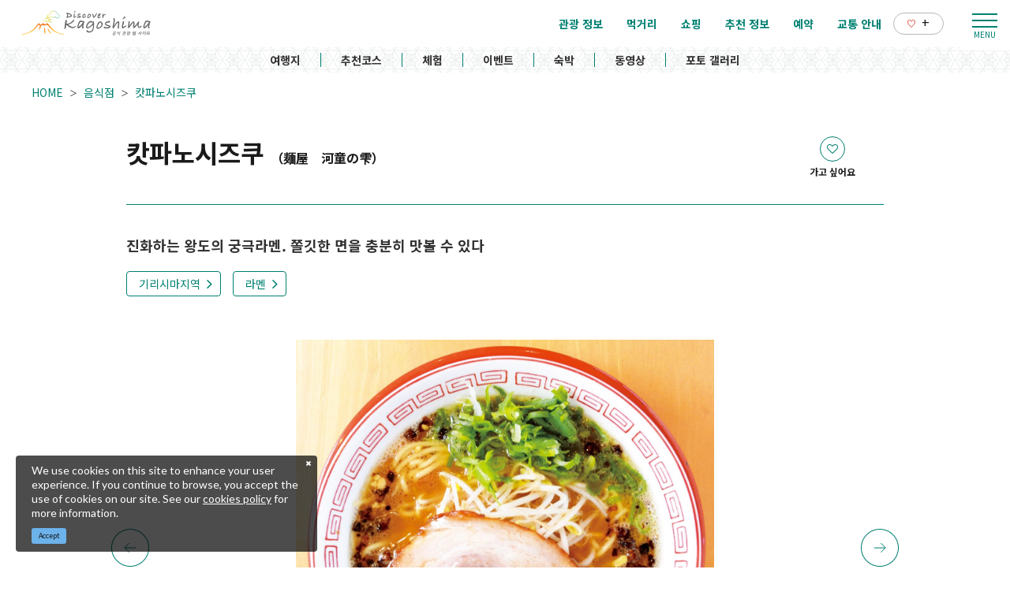

--- FILE ---
content_type: text/html; charset=UTF-8
request_url: https://www.kagoshima-kankou.com/kr/dining/60181
body_size: 11911
content:
<!DOCTYPE html>
<html lang="ko">
<head>
<link rel="dns-prefetch" href="//www.kagoshima-kankou.com">
<link rel="dns-prefetch" href="//www.googletagmanager.com">
<link rel="dns-prefetch" href="//google.com">
<link rel="dns-prefetch" href="//blog.naver.com">
<link rel="dns-prefetch" href="//www.facebook.com">
<link rel="dns-prefetch" href="//timeline.line.me">
    
    <meta charset="utf-8">
    <meta http-equiv="X-UA-Compatible" content="IE=edge">
    <meta name="viewport" content="width=device-width, initial-scale=1">
        <title>캇파노시즈쿠 | 음식점 | 가고싶다 가고시마｜공식 관광 웹 사이트</title>
<meta name="description" content="&quot;매일 진화&quot;를 모토로 돈코츠와 토리가라스프로 만드는 왕도의 가고시마 라멘. 얼핏 보면 진해 보이지만 깊은 감칠맛의 여운만 남고 뒷맛은 개운하다. 적당한 탄력이 있는 수제면과 스프가 어우러져 굉장히 맛있습니다. 대형 차슈도 만족도가 높습니다.">
<meta name="keywords" content="">
<link rel="icon" type="image/x-icon" href="https://www.kagoshima-kankou.com/images/front/foreign/favicon.ico?id=a79e5834ed9cc3ca67ff">
<link rel="shortcut icon" type="image/x-icon" href="https://www.kagoshima-kankou.com/images/front/foreign/favicon.ico?id=a79e5834ed9cc3ca67ff">
<link rel="apple-touch-icon" href="https://www.kagoshima-kankou.com/images/front/foreign/apple-touch-icon.png?id=d9ef5407ef7a9fdbab9b">
<link rel="apple-touch-icon" sizes="57x57" href="https://www.kagoshima-kankou.com/images/front/foreign/apple-touch-icon-57x57.png?id=7391512c121a031953ce">
<link rel="apple-touch-icon" sizes="60x60" href="https://www.kagoshima-kankou.com/images/front/foreign/apple-touch-icon-60x60.png?id=52e3e5ffde4f437c921d">
<link rel="apple-touch-icon" sizes="72x72" href="https://www.kagoshima-kankou.com/images/front/foreign/apple-touch-icon-72x72.png?id=7e210e923e7a546514ff">
<link rel="apple-touch-icon" sizes="76x76" href="https://www.kagoshima-kankou.com/images/front/foreign/apple-touch-icon-76x76.png?id=2d58c79344182cd81ea8">
<link rel="apple-touch-icon" sizes="114x114" href="https://www.kagoshima-kankou.com/images/front/foreign/apple-touch-icon-114x114.png?id=2eda1d66dba392196cab">
<link rel="apple-touch-icon" sizes="120x120" href="https://www.kagoshima-kankou.com/images/front/foreign/apple-touch-icon-120x120.png?id=bc2ea9e9f18d96e625bf">
<link rel="apple-touch-icon" sizes="144x144" href="https://www.kagoshima-kankou.com/images/front/foreign/apple-touch-icon-144x144.png?id=70fa57bf88ac0f4b82ae">
<link rel="apple-touch-icon" sizes="152x152" href="https://www.kagoshima-kankou.com/images/front/foreign/apple-touch-icon-152x152.png?id=3125f27219bace5592d8">
<link rel="apple-touch-icon" sizes="180x180" href="https://www.kagoshima-kankou.com/images/front/foreign/apple-touch-icon-180x180.png?id=d9ef5407ef7a9fdbab9b">
<link rel="canonical" href="https://www.kagoshima-kankou.com/kr/dining/60181">
<meta property="og:type" content="website">
<meta property="og:site_name" content="가고싶다 가고시마｜공식 관광 웹 사이트">
<meta property="og:image" content="https://www.kagoshima-kankou.com/storage/tourism_attractions/60181/responsive_images/ToOz4nSH6zzr9f6hDiRqp2nVGX8oT6tZEqud6j1I__1612_1604.jpeg">
<meta property="og:title" content="캇파노시즈쿠">
<meta property="og:description" content="&quot;매일 진화&quot;를 모토로 돈코츠와 토리가라스프로 만드는 왕도의 가고시마 라멘. 얼핏 보면 진해 보이지만 깊은 감칠맛의 여운만 남고 뒷맛은 개운하다. 적당한 탄력이 있는 수제면과 스프가 어우러져 굉장히 맛있습니다. 대형 차슈도 만족도가 높습니다.">
<meta property="og:url" content="https://www.kagoshima-kankou.com/kr/dining/60181">
    <meta name="format-detection" content="telephone=no">
    
    
    <meta name="csrf-token" content="IHrew6cmBBNNMQjmMOmZEgBE9i7iqZWznJMXikob">

    
        <link href="//fonts.googleapis.com/css?family=Lato:400,700|Noto+Sans+JP:400,700&display=swap" rel="stylesheet">
    <link rel="stylesheet" href="//maxcdn.bootstrapcdn.com/font-awesome/4.7.0/css/font-awesome.min.css">
    <link rel="stylesheet" href="https://www.kagoshima-kankou.com/css/front.css?id=125440f4d361c764c7bc">
        
    <!-- Google Tag Manager -->
    <script>(function(w,d,s,l,i){w[l]=w[l]||[];w[l].push({'gtm.start':
    new Date().getTime(),event:'gtm.js'});var f=d.getElementsByTagName(s)[0],
    j=d.createElement(s),dl=l!='dataLayer'?'&l='+l:'';j.async=true;j.src=
    'https://www.googletagmanager.com/gtm.js?id='+i+dl;f.parentNode.insertBefore(j,f);
    })(window,document,'script','dataLayer','GTM-55Z8VLH');</script>
    <!-- End Google Tag Manager -->
    
</head>
<body class=" ko">
    
    <!-- Google Tag Manager (noscript) -->
    <noscript><iframe src="https://www.googletagmanager.com/ns.html?id=GTM-55Z8VLH" height="0" width="0" style="display:none;visibility:hidden"></iframe></noscript>
    <!-- End Google Tag Manager (noscript) -->
    
<div id="app" class="app ">
                <header class="l-header  is-lower ">
    
    
    <div class="l-header__wrapper">
        <div class="l-header__box">
            <div class="l-header__logo l-header__logo--spn">
                <a href="https://www.kagoshima-kankou.com/kr">
                    <img
                        class="l-header__logo-image is-fixed"
                        src="https://www.kagoshima-kankou.com/images/front/foreign/ko/common-site-logo-fixed.svg?id=34b43b87b96079d3303a"
                        alt="【公式】鹿児島県観光/旅行サイト　かごしまへの旅"
                    >
                    <img
                        class="l-header__logo-image is-spn-no-fixed"
                        src="https://www.kagoshima-kankou.com/images/front/foreign/ko/common-site-logo.svg?id=83175f597faf9b819aab"
                        alt="【公式】鹿児島県観光/旅行サイト　かごしまへの旅"
                    >
                </a>
            </div>
            <div class="l-header__logo l-header__logo--pc">
                <a href="https://www.kagoshima-kankou.com/kr">
                    <img
                        class="l-header__logo-image"
                        src="https://www.kagoshima-kankou.com/images/front/foreign/ko/common-site-logo.svg?id=83175f597faf9b819aab"
                        alt="【公式】鹿児島県観光/旅行サイト　かごしまへの旅"
                    >
                </a>
            </div>

            <div class="l-header__logo--fixed">
                <a href="https://www.kagoshima-kankou.com/kr">
                    <img
                        class="l-header__logo-image"
                        src="https://www.kagoshima-kankou.com/images/front/foreign/ko/common-site-logo-fixed.svg?id=34b43b87b96079d3303a"
                        alt="【公式】鹿児島県観光/旅行サイト　かごしまへの旅"
                    >
                </a>
            </div>

            <div class="l-header--sub">
                <ul class="l-header--sub__list">
                                        <li class="l-header--sub__item dropdown">
                        <a
                            class="dropdown-toggle l-header--sub__anchor u-font-size14"
                            href="#"
                            role="button"
                            id="dropdownMenuLink"
                            data-toggle="dropdown"
                            aria-haspopup="true"
                            aria-expanded="false"
                        >
                            Language
                            <span class="fa fa-angle-down ml8 u-font-size20"></span>
                        </a>
                        <div
                            class="dropdown-menu"
                            aria-labelledby="dropdownMenuLink"
                        >
                            
            <a class="dropdown-item u-font-size14" href="https://www.kagoshima-kankou.com">日本語</a>
            <a class="dropdown-item u-font-size14" href="https://www.kagoshima-kankou.com/for">English</a>
            <a class="dropdown-item u-font-size14" href="https://www.kagoshima-kankou.com/kr">한국어</a>
            <a class="dropdown-item u-font-size14" href="https://www.kagoshima-kankou.com/tw">繁體中文</a>
            <a class="dropdown-item u-font-size14" href="https://www.kagoshima-kankou.com/cn">简体中文</a>
            <a class="dropdown-item u-font-size14" href="https://www.kagoshima-kankou.com/vi">Tiếng Việt</a>
                                </div><!-- /.dropdown-menu -->
                    </li>
                    <li class="l-header--sub__item">
                        <div class="l-global-navi--favorite">
                            <a
                                class="l-header--sub__anchor"
                                href="https://www.kagoshima-kankou.com/kr/favorite"
                            >
                                <img class="mr8" src="https://www.kagoshima-kankou.com/images/front/icon/icon-heart.svg"
                                     alt="즐겨찾기"
                                >
                                <div class="u-font-size16 mb4">+</div>
                            </a>
                        </div>
                    </li>
                </ul>
                <div>
                    <nav class="l-global-navi">
                        <ul class="l-global-navi__list">
                                                            <li class="l-global-navi__item">
                                    <a
                                        class="l-global-navi__anchor"
                                        href="https://www.kagoshima-kankou.com/kr/attractions"
                                    >
                                        <span>관광 정보</span>
                                    </a>
                                </li>
                                                            <li class="l-global-navi__item">
                                    <a
                                        class="l-global-navi__anchor"
                                        href="https://www.kagoshima-kankou.com/kr/highlights/dining"
                                    >
                                        <span>먹거리</span>
                                    </a>
                                </li>
                                                            <li class="l-global-navi__item">
                                    <a
                                        class="l-global-navi__anchor"
                                        href="https://www.kagoshima-kankou.com/kr/highlights/shopping"
                                    >
                                        <span>쇼핑</span>
                                    </a>
                                </li>
                                                            <li class="l-global-navi__item">
                                    <a
                                        class="l-global-navi__anchor"
                                        href="https://www.kagoshima-kankou.com/kr/highlights"
                                    >
                                        <span>추천 정보</span>
                                    </a>
                                </li>
                                                            <li class="l-global-navi__item">
                                    <a
                                        class="l-global-navi__anchor"
                                        href="https://www.kagoshima-kankou.com/kr/reservation"
                                    >
                                        <span>예약</span>
                                    </a>
                                </li>
                                                            <li class="l-global-navi__item">
                                    <a
                                        class="l-global-navi__anchor"
                                        href="https://www.kagoshima-kankou.com/kr/access/inbound"
                                    >
                                        <span>교통 안내</span>
                                    </a>
                                </li>
                                                        <li class="l-global-navi__item">
                                <div class="l-global-navi--favorite">
                                    <a
                                        class="l-header--sub__anchor"
                                        href="https://www.kagoshima-kankou.com/kr/favorite"
                                    >
                                        <img class="mr8" src="https://www.kagoshima-kankou.com/images/front/icon/icon-heart.svg"
                                             alt="즐겨찾기"
                                        >
                                        <div class="u-font-size16 mb4">+</div>
                                    </a>
                                </div>
                            </li>
                        </ul>
                    </nav>
                </div>
            </div>

            <!-- hamburger menu(PC) -->
            <div class="hamburger-menu__btn2">
                <a class="btn-open" href="javascript:void(0)">
                    <span></span>
                    <span></span>
                    <span></span>
                </a>
            </div>
            <div class="overlay__wrapper">
                <div class="hamburger-menu__box type-pc">
                    <div class="hamburger-menu__box-list px30-sm py30-sm px60-xl pt60-xl">
                        <div class="hamburger-menu__header mx-auto-sm mb40-sm">
                            <div class="l-global-navi__logo">
                                <a href="https://www.kagoshima-kankou.com/kr">
                                    <img
                                        class="mr15"
                                        src="https://www.kagoshima-kankou.com/images/front/foreign/ko/common-site-logo-fixed.svg?id=34b43b87b96079d3303a"
                                        alt="【公式】鹿児島県観光/旅行サイト　かごしまへの旅"
                                    >
                                </a>
                            </div>
                            <div class="w-100">
                                <div class="hamburger-menu__box-site-search">
                                    <form
    id="form_cse_697087c77b9bc"
    action="https://google.com/cse"
>
            <input type="hidden" name="cx" value="f8e495bd2b1b85f9b"/>
        <input type="hidden" name="ie" value="UTF-8"/>
        <input
        type="text"
        name="q"
        value=""
        placeholder="검색하다"
        class="hamburger-menu__box-site-search-input"
    >
</form>
<a
    class="hamburger-menu__box-site-search-button"
    href="javascript:form_cse_697087c77b9bc.submit()"
>
    <span class="fa fa-search"></span>
</a>
                                </div>
                                
                                
                                 
                                <ul class="o-sns-icon-detail__list mt80 mt30-sm">
                                    <li class="o-sns-icon-detail__item mr20 mr30-sm">
                                        <a
                                            class="o-sns-icon-detail__anchor u-font-size13"
                                            href="https://blog.naver.com/kagoshimalove"
                                            target="_blank"
                                        >
                                            <img
                                                class="mb5"
                                                src="https://www.kagoshima-kankou.com/images/front/icon/icon-naver-blog.png"
                                                alt="가고시마현 공식블로그 가고싶다 가고시마"
                                            >
                                        </a>
                                    </li>
                                    <li class="o-sns-icon-detail__item mr20 mr30-sm">
                                        <a
                                            class="o-sns-icon-detail__anchor u-font-size13"
                                            href="https://www.facebook.com/KagoshimaTravelGuide.kr/"
                                            target="_blank"
                                        >
                                            <img
                                                class="mb5"
                                                src="https://www.kagoshima-kankou.com/images/front/icon/icon-facebook.svg"
                                                alt="가고싶다 가고시마"
                                            >
                                        </a>
                                    </li>
                                </ul>
                                
                                
                                
                                
                                                            </div>
                        </div>

                        <ul class="hamburger-menu__link-list">
                            <li class="hamburger-menu__link-item">
                                <h3 class="hamburger-menu__title hamburger-menu__title--green">MAIN MENU</h3>
                                <ul class="hamburger-menu__list">
                                                                            <li class="hamburger-menu__item">
                                            <a
                                                class="hamburger-menu__anchor hamburger-menu__anchor--green"
                                                href="https://www.kagoshima-kankou.com/kr/attractions"
                                            >관광 정보</a>
                                        </li>
                                                                            <li class="hamburger-menu__item">
                                            <a
                                                class="hamburger-menu__anchor hamburger-menu__anchor--green"
                                                href="https://www.kagoshima-kankou.com/kr/highlights/dining"
                                            >먹거리</a>
                                        </li>
                                                                            <li class="hamburger-menu__item">
                                            <a
                                                class="hamburger-menu__anchor hamburger-menu__anchor--green"
                                                href="https://www.kagoshima-kankou.com/kr/highlights/shopping"
                                            >쇼핑</a>
                                        </li>
                                                                            <li class="hamburger-menu__item">
                                            <a
                                                class="hamburger-menu__anchor hamburger-menu__anchor--green"
                                                href="https://www.kagoshima-kankou.com/kr/highlights"
                                            >추천 정보</a>
                                        </li>
                                                                            <li class="hamburger-menu__item">
                                            <a
                                                class="hamburger-menu__anchor hamburger-menu__anchor--green"
                                                href="https://www.kagoshima-kankou.com/kr/reservation"
                                            >예약</a>
                                        </li>
                                                                            <li class="hamburger-menu__item">
                                            <a
                                                class="hamburger-menu__anchor hamburger-menu__anchor--green"
                                                href="https://www.kagoshima-kankou.com/kr/access/inbound"
                                            >교통 안내</a>
                                        </li>
                                                                        <li class="hamburger-menu__item">
                                        <a
                                            class="hamburger-menu__anchor hamburger-menu__anchor--green"
                                            href="https://www.kagoshima-kankou.com/kr/favorite"
                                        >즐겨찾기</a>
                                    </li>
                                </ul>
                            </li>
                            <li class="hamburger-menu__link-item">
                                                                    <div class="mb40">
                                        <h3 class="hamburger-menu__title">SPECIAL CONTENTS</h3>
                                        <ul class="hamburger-menu__list">
                                                                                            <li class="hamburger-menu__item">
                                                    <a
                                                        class="hamburger-menu__anchor ga-event"
                                                        href="/kr/areaguide"
                                                                                                                ga-event-category-slug="navigation-banner"
                                                        ga-event-slug="front-ko-navigation--16437061265364"
                                                    >
                                                        여행지
                                                    </a>
                                                </li>
                                                                                            <li class="hamburger-menu__item">
                                                    <a
                                                        class="hamburger-menu__anchor ga-event"
                                                        href="/kr/itineraries"
                                                                                                                ga-event-category-slug="navigation-banner"
                                                        ga-event-slug="front-ko-navigation--16437061730355"
                                                    >
                                                        추천코스
                                                    </a>
                                                </li>
                                                                                            <li class="hamburger-menu__item">
                                                    <a
                                                        class="hamburger-menu__anchor ga-event"
                                                        href="/kr/activities"
                                                                                                                ga-event-category-slug="navigation-banner"
                                                        ga-event-slug="front-ko-navigation--16439692207072"
                                                    >
                                                        체험
                                                    </a>
                                                </li>
                                                                                            <li class="hamburger-menu__item">
                                                    <a
                                                        class="hamburger-menu__anchor ga-event"
                                                        href="/kr/events"
                                                                                                                ga-event-category-slug="navigation-banner"
                                                        ga-event-slug="front-ko-navigation--16437062174322"
                                                    >
                                                        이벤트
                                                    </a>
                                                </li>
                                                                                            <li class="hamburger-menu__item">
                                                    <a
                                                        class="hamburger-menu__anchor ga-event"
                                                        href="/kr/reserve"
                                                                                                                ga-event-category-slug="navigation-banner"
                                                        ga-event-slug="front-ko-navigation--16437062581291"
                                                    >
                                                        숙박
                                                    </a>
                                                </li>
                                                                                            <li class="hamburger-menu__item">
                                                    <a
                                                        class="hamburger-menu__anchor ga-event"
                                                        href="/kr/movie"
                                                                                                                ga-event-category-slug="navigation-banner"
                                                        ga-event-slug="front-ko-navigation--16448061746833"
                                                    >
                                                        동영상
                                                    </a>
                                                </li>
                                                                                            <li class="hamburger-menu__item">
                                                    <a
                                                        class="hamburger-menu__anchor ga-event"
                                                        href="/kr/photo"
                                                                                                                ga-event-category-slug="navigation-banner"
                                                        ga-event-slug="front-ko-navigation--16448062239321"
                                                    >
                                                        포토 갤러리
                                                    </a>
                                                </li>
                                                                                    </ul>
                                    </div>
                                                                <div>
                                    <h3 class="hamburger-menu__title">HELPFUL RESOURCES</h3>
                                    <ul class="hamburger-menu__list">
                                                                                    <li class="hamburger-menu__item">
                                                <a
                                                    class="hamburger-menu__anchor"
                                                    href="https://www.kagoshima-kankou.com/kr/guidance/traveller-essentials"
                                                                                                    >
                                                    여행자를 위한 정보
                                                </a>
                                            </li>
                                                                                    <li class="hamburger-menu__item">
                                                <a
                                                    class="hamburger-menu__anchor"
                                                    href="https://www.kagoshima-kankou.com/kr/movie"
                                                                                                    >
                                                    동영상
                                                </a>
                                            </li>
                                                                                    <li class="hamburger-menu__item">
                                                <a
                                                    class="hamburger-menu__anchor"
                                                    href="https://www.kagoshima-kankou.com/kr/photo"
                                                                                                    >
                                                    포토 갤러리
                                                </a>
                                            </li>
                                                                                    <li class="hamburger-menu__item">
                                                <a
                                                    class="hamburger-menu__anchor"
                                                    href="https://www.kagoshima-kankou.com/kr/brochure"
                                                                                                    >
                                                    안내 책자
                                                </a>
                                            </li>
                                                                                    <li class="hamburger-menu__item">
                                                <a
                                                    class="hamburger-menu__anchor"
                                                    href="https://www.kagoshima-kankou.com/kr/links"
                                                                                                    >
                                                    링크
                                                </a>
                                            </li>
                                                                                    <li class="hamburger-menu__item">
                                                <a
                                                    class="hamburger-menu__anchor"
                                                    href="https://www.kagoshima-kankou.com/kr/guidance/about"
                                                                                                    >
                                                    관광연맹소개
                                                </a>
                                            </li>
                                                                                    <li class="hamburger-menu__item">
                                                <a
                                                    class="hamburger-menu__anchor"
                                                    href="https://www.kagoshima-kankou.com/kr/form/contact/tourism_kr"
                                                                                                    >
                                                    문의처
                                                </a>
                                            </li>
                                                                            </ul>
                                </div>
                            </li>
                            <li class="hamburger-menu__link-item">
                                                                <div>
                                    <h3 class="hamburger-menu__title mb10">LANGUAGE</h3>
                                    <ul class="hamburger-menu__list">
                                                                                    <li class="hamburger-menu__item">
                                                <a
                                                    class="hamburger-menu__anchor"
                                                    href="https://www.kagoshima-kankou.com"
                                                >
                                                    日本語
                                                </a>
                                            </li>
                                                                                    <li class="hamburger-menu__item">
                                                <a
                                                    class="hamburger-menu__anchor"
                                                    href="https://www.kagoshima-kankou.com/for"
                                                >
                                                    English
                                                </a>
                                            </li>
                                                                                    <li class="hamburger-menu__item">
                                                <a
                                                    class="hamburger-menu__anchor"
                                                    href="https://www.kagoshima-kankou.com/kr"
                                                >
                                                    한국어
                                                </a>
                                            </li>
                                                                                    <li class="hamburger-menu__item">
                                                <a
                                                    class="hamburger-menu__anchor"
                                                    href="https://www.kagoshima-kankou.com/tw"
                                                >
                                                    繁体中文
                                                </a>
                                            </li>
                                                                                    <li class="hamburger-menu__item">
                                                <a
                                                    class="hamburger-menu__anchor"
                                                    href="https://www.kagoshima-kankou.com/cn"
                                                >
                                                    简体中文
                                                </a>
                                            </li>
                                                                                    <li class="hamburger-menu__item">
                                                <a
                                                    class="hamburger-menu__anchor"
                                                    href="https://www.kagoshima-kankou.com/vi"
                                                >
                                                    Tiếng Việt
                                                </a>
                                            </li>
                                                                            </ul>
                                </div>
                            </li>
                        </ul>
                    </div>
                    <div class="hamburger-menu__box-image">
                        <div class="hamburger-menu__box-image-thumbnail">
                            <img
                                src="https://www.kagoshima-kankou.com/images/front/common-hamburger-mneu-bg.jpg?id=df6a5df4be95a82a29f3"
                                alt="ハンバーガーメニュー"
                            >
                        </div>
                    </div>
                </div>

                <div class="hamburger-menu__box type-spn">
                    <div class="l-header__box l-contents">
                        <div class="l-header__logo">
                            <a href="https://www.kagoshima-kankou.com/kr">
                                <img
                                    class="l-header__logo-image"
                                    src="https://www.kagoshima-kankou.com/images/front/foreign/ko/common-site-logo.svg?id=83175f597faf9b819aab"
                                    alt="【公式】鹿児島県観光/旅行サイト　かごしまへの旅"
                                >
                            </a>
                        </div>
                        <div class="l-header__logo--fixed">
                            <a href="https://www.kagoshima-kankou.com/kr">
                                <img
                                    class="l-header__logo-image"
                                    src="https://www.kagoshima-kankou.com/images/front/foreign/ko/common-site-logo.svg?id=83175f597faf9b819aab"
                                    alt="【公式】鹿児島県観光/旅行サイト　かごしまへの旅"
                                >
                            </a>
                        </div>

                        <div class="l-header--sub">
                            <ul class="l-header--sub__list pt10-lg">
                                <li class="l-header--sub__item">
                                    <a class="l-header--sub__anchor-other u-font-size12"
                                       href="https://www.kagoshima-kankou.com/houjin"
                                    >法人のみなさまへ</a>
                                </li>
                                <li class="l-header--sub__item dropdown">
                                    <a
                                        class="dropdown-toggle l-header--sub__anchor-other u-font-size12"
                                        href="#"
                                        role="button"
                                        id="dropdownMenuLink"
                                        data-toggle="dropdown"
                                        aria-haspopup="true"
                                        aria-expanded="false"
                                    >Language</a>
                                    <div
                                        class="dropdown-menu"
                                        aria-labelledby="dropdownMenuLink"
                                    >
                                        
            <a class="dropdown-item u-font-size14" href="https://www.kagoshima-kankou.com">日本語</a>
            <a class="dropdown-item u-font-size14" href="https://www.kagoshima-kankou.com/for">English</a>
            <a class="dropdown-item u-font-size14" href="https://www.kagoshima-kankou.com/kr">한국어</a>
            <a class="dropdown-item u-font-size14" href="https://www.kagoshima-kankou.com/tw">繁體中文</a>
            <a class="dropdown-item u-font-size14" href="https://www.kagoshima-kankou.com/cn">简体中文</a>
            <a class="dropdown-item u-font-size14" href="https://www.kagoshima-kankou.com/vi">Tiếng Việt</a>
                                            </div><!-- /.dropdown-menu -->
                                </li>
                                <li class="l-header--sub__item">
                                    <div class="l-header-site-search">
                                        <form
    id="form_cse_697087c77bc87"
    action="https://google.com/cse"
>
            <input type="hidden" name="cx" value="f8e495bd2b1b85f9b"/>
        <input type="hidden" name="ie" value="UTF-8"/>
        <input
        type="text"
        name="q"
        value=""
        placeholder="검색하다"
        class="l-header-site-search-input"
    >
</form>
<a
    class="l-header-site-search-button"
    href="javascript:form_cse_697087c77bc87.submit()"
>
    <img
                                                src="https://www.kagoshima-kankou.com/images/front/icon/icon-search.svg?id=4fff27a31ef1d223f062"
                                                alt="검색하다"
                                            >
</a>
                                    </div>
                                </li>
                                <li class="l-header--sub__item">
                                    <a
                                        class="l-header--sub__anchor l-header--sub__anchor--want-to"
                                        href="https://www.kagoshima-kankou.com/kr/favorite"
                                    >즐겨찾기</a>
                                </li>
                            </ul>

                            <div class="l-header--sub">
                                <nav class="l-global-navi">
                                    <ul class="l-global-navi__list">
                                                                                    <li class="l-global-navi__item">
                                                <a
                                                    class="l-global-navi__anchor"
                                                    href="https://www.kagoshima-kankou.com/kr/attractions"
                                                >
                                                    <span>관광 정보</span>
                                                </a>
                                            </li>
                                                                                    <li class="l-global-navi__item">
                                                <a
                                                    class="l-global-navi__anchor"
                                                    href="https://www.kagoshima-kankou.com/kr/highlights/dining"
                                                >
                                                    <span>먹거리</span>
                                                </a>
                                            </li>
                                                                                    <li class="l-global-navi__item">
                                                <a
                                                    class="l-global-navi__anchor"
                                                    href="https://www.kagoshima-kankou.com/kr/highlights/shopping"
                                                >
                                                    <span>쇼핑</span>
                                                </a>
                                            </li>
                                                                                    <li class="l-global-navi__item">
                                                <a
                                                    class="l-global-navi__anchor"
                                                    href="https://www.kagoshima-kankou.com/kr/highlights"
                                                >
                                                    <span>추천 정보</span>
                                                </a>
                                            </li>
                                                                                    <li class="l-global-navi__item">
                                                <a
                                                    class="l-global-navi__anchor"
                                                    href="https://www.kagoshima-kankou.com/kr/reservation"
                                                >
                                                    <span>예약</span>
                                                </a>
                                            </li>
                                                                                    <li class="l-global-navi__item">
                                                <a
                                                    class="l-global-navi__anchor"
                                                    href="https://www.kagoshima-kankou.com/kr/access/inbound"
                                                >
                                                    <span>교통 안내</span>
                                                </a>
                                            </li>
                                                                            </ul>
                                </nav>
                            </div>
                        </div>
                    </div>

                    <div class="o-drawer-nav">
                        <nav id="sidebarMenu" class="o-drawer-nav__box">
                            <div class="hamburger-menu__box-site-search">
                                <form
    id="form_cse_697087c77bd19"
    action="https://google.com/cse"
>
            <input type="hidden" name="cx" value="f8e495bd2b1b85f9b"/>
        <input type="hidden" name="ie" value="UTF-8"/>
        <input
        type="text"
        name="q"
        value=""
        placeholder="검색하다"
        class="l-header-site-search-input"
    >
</form>
<a
    class="l-header-site-search-button"
    href="javascript:form_cse_697087c77bd19.submit()"
>
    <img
                                        src="https://www.kagoshima-kankou.com/images/front/icon/icon-search.svg?id=4fff27a31ef1d223f062"
                                        alt="검색하다"
                                    >
</a>
                            </div>

                            <ul class="o-drawer-nav__list">
                                                                    <li class="o-drawer-nav__item">
                                        <a
                                            class="o-drawer-nav__anchor u-font-size16"
                                            href="https://www.kagoshima-kankou.com/kr/attractions"
                                        >관광 정보</a>
                                    </li>
                                                                    <li class="o-drawer-nav__item">
                                        <a
                                            class="o-drawer-nav__anchor u-font-size16"
                                            href="https://www.kagoshima-kankou.com/kr/highlights/dining"
                                        >먹거리</a>
                                    </li>
                                                                    <li class="o-drawer-nav__item">
                                        <a
                                            class="o-drawer-nav__anchor u-font-size16"
                                            href="https://www.kagoshima-kankou.com/kr/highlights/shopping"
                                        >쇼핑</a>
                                    </li>
                                                                    <li class="o-drawer-nav__item">
                                        <a
                                            class="o-drawer-nav__anchor u-font-size16"
                                            href="https://www.kagoshima-kankou.com/kr/highlights"
                                        >추천 정보</a>
                                    </li>
                                                                    <li class="o-drawer-nav__item">
                                        <a
                                            class="o-drawer-nav__anchor u-font-size16"
                                            href="https://www.kagoshima-kankou.com/kr/reservation"
                                        >예약</a>
                                    </li>
                                                                    <li class="o-drawer-nav__item">
                                        <a
                                            class="o-drawer-nav__anchor u-font-size16"
                                            href="https://www.kagoshima-kankou.com/kr/access/inbound"
                                        >교통 안내</a>
                                    </li>
                                                            </ul>

                                                            <section>
                                    <ul class="o-drawer-nav__list is-dynamic">
                                                                                    <li class="o-drawer-nav__item">
                                                <a
                                                    class="o-drawer-nav__anchor u-font-size16"
                                                    href="/kr/areaguide"
                                                                                                        ga-event-category-slug="front-ko-navigation"
                                                    ga-event-slug="front-ko-navigation--16437061265364"
                                                >
                                                    여행지
                                                </a>
                                            </li>
                                                                                    <li class="o-drawer-nav__item">
                                                <a
                                                    class="o-drawer-nav__anchor u-font-size16"
                                                    href="/kr/itineraries"
                                                                                                        ga-event-category-slug="front-ko-navigation"
                                                    ga-event-slug="front-ko-navigation--16437061730355"
                                                >
                                                    추천코스
                                                </a>
                                            </li>
                                                                                    <li class="o-drawer-nav__item">
                                                <a
                                                    class="o-drawer-nav__anchor u-font-size16"
                                                    href="/kr/activities"
                                                                                                        ga-event-category-slug="front-ko-navigation"
                                                    ga-event-slug="front-ko-navigation--16439692207072"
                                                >
                                                    체험
                                                </a>
                                            </li>
                                                                                    <li class="o-drawer-nav__item">
                                                <a
                                                    class="o-drawer-nav__anchor u-font-size16"
                                                    href="/kr/events"
                                                                                                        ga-event-category-slug="front-ko-navigation"
                                                    ga-event-slug="front-ko-navigation--16437062174322"
                                                >
                                                    이벤트
                                                </a>
                                            </li>
                                                                                    <li class="o-drawer-nav__item">
                                                <a
                                                    class="o-drawer-nav__anchor u-font-size16"
                                                    href="/kr/reserve"
                                                                                                        ga-event-category-slug="front-ko-navigation"
                                                    ga-event-slug="front-ko-navigation--16437062581291"
                                                >
                                                    숙박
                                                </a>
                                            </li>
                                                                                    <li class="o-drawer-nav__item">
                                                <a
                                                    class="o-drawer-nav__anchor u-font-size16"
                                                    href="/kr/movie"
                                                                                                        ga-event-category-slug="front-ko-navigation"
                                                    ga-event-slug="front-ko-navigation--16448061746833"
                                                >
                                                    동영상
                                                </a>
                                            </li>
                                                                                    <li class="o-drawer-nav__item">
                                                <a
                                                    class="o-drawer-nav__anchor u-font-size16"
                                                    href="/kr/photo"
                                                                                                        ga-event-category-slug="front-ko-navigation"
                                                    ga-event-slug="front-ko-navigation--16448062239321"
                                                >
                                                    포토 갤러리
                                                </a>
                                            </li>
                                                                            </ul>
                                </section>
                                                    </nav>
                    </div>
                </div>
            </div>

            <!-- hamburger menu(spn) -->
            <input type="checkbox" class="open-drawer-menu" id="open-drawer-menu">
            <div class="o-drawer-nav type-spn  type-lower ">
                <label for="open-drawer-menu" class="o-drawer-nav__toggle">
                    <div class="o-drawer-nav__toggle--spinner diagonal part-1"></div>
                    <div class="o-drawer-nav__toggle--spinner horizontal"></div>
                    <div class="o-drawer-nav__toggle--spinner diagonal part-2"></div>
                </label>
                <nav id="sidebarMenu" class="o-drawer-nav__box">
                    <img src="https://www.kagoshima-kankou.com/images/front/foreign/ko/common-site-logo-fixed.svg?id=34b43b87b96079d3303a" alt="【公式】鹿児島県観光/旅行サイト　かごしまへの旅">

                    <div class="hamburger-menu__box-site-search mb40">
                        <form
    id="form_cse_697087c77be15"
    action="https://google.com/cse"
>
            <input type="hidden" name="cx" value="f8e495bd2b1b85f9b"/>
        <input type="hidden" name="ie" value="UTF-8"/>
        <input
        type="text"
        name="q"
        value=""
        placeholder="검색하다"
        class="hamburger-menu__box-site-search-input"
    >
</form>
<a
    class="hamburger-menu__box-site-search-button"
    href="javascript:form_cse_697087c77be15.submit()"
>
    <img
                                src="https://www.kagoshima-kankou.com/images/front/icon/icon-search.svg?id=4fff27a31ef1d223f062"
                                alt="검색하다"
                            >
</a>
                    </div>
                    
                 
                    <ul class="o-sns-icon-detail__list mb30">
                        <li class="o-sns-icon-detail__item mr20 mr30-sm">
                            <a
                                class="o-sns-icon-detail__anchor u-font-size13"
                                href="https://blog.naver.com/kagoshimalove"
                                target="_blank"
                            >
                                <img
                                    class="mb5"
                                    src="https://www.kagoshima-kankou.com/images/front/icon/icon-naver-blog.png"
                                    alt="가고시마현 공식블로그 가고싶다 가고시마"
                                >
                            </a>
                        </li>
                        <li class="o-sns-icon-detail__item mr20 mr30-sm">
                            <a
                                class="o-sns-icon-detail__anchor u-font-size13"
                                href="https://www.facebook.com/KagoshimaTravelGuide.kr/"
                                target="_blank"
                            >
                                <img
                                    class="mb5"
                                    src="https://www.kagoshima-kankou.com/images/front/icon/icon-facebook.svg"
                                    alt="가고싶다 가고시마"
                                >
                            </a>
                        </li>
                    </ul>
                    
                    
                    
                    
                    
                    <h2 class="o-drawer-nav__section-title mb4 u-font-size20">
                        <a href="https://www.kagoshima-kankou.com/kr">
                            MAIN MENU                        </a>
                    </h2>
                    <ul class="o-drawer-nav__list">
                                                    <li class="o-drawer-nav__item">
                                <a
                                    class="o-drawer-nav__anchor u-font-size16"
                                    href="https://www.kagoshima-kankou.com/kr/attractions"
                                >관광 정보</a>
                            </li>
                                                    <li class="o-drawer-nav__item">
                                <a
                                    class="o-drawer-nav__anchor u-font-size16"
                                    href="https://www.kagoshima-kankou.com/kr/highlights/dining"
                                >먹거리</a>
                            </li>
                                                    <li class="o-drawer-nav__item">
                                <a
                                    class="o-drawer-nav__anchor u-font-size16"
                                    href="https://www.kagoshima-kankou.com/kr/highlights/shopping"
                                >쇼핑</a>
                            </li>
                                                    <li class="o-drawer-nav__item">
                                <a
                                    class="o-drawer-nav__anchor u-font-size16"
                                    href="https://www.kagoshima-kankou.com/kr/highlights"
                                >추천 정보</a>
                            </li>
                                                    <li class="o-drawer-nav__item">
                                <a
                                    class="o-drawer-nav__anchor u-font-size16"
                                    href="https://www.kagoshima-kankou.com/kr/reservation"
                                >예약</a>
                            </li>
                                                    <li class="o-drawer-nav__item">
                                <a
                                    class="o-drawer-nav__anchor u-font-size16"
                                    href="https://www.kagoshima-kankou.com/kr/access/inbound"
                                >교통 안내</a>
                            </li>
                                                <li class="o-drawer-nav__item">
                            <a
                                class="o-drawer-nav__anchor u-font-size16"
                                href="https://www.kagoshima-kankou.com/kr/favorite"
                            >즐겨찾기</a>
                        </li>
                    </ul>

                                            <section class="mb40">
                            <ul class="o-drawer-nav__list is-dynamic">
                                                                    <li class="o-drawer-nav__item">
                                        <a
                                            class="o-drawer-nav__anchor u-font-size16"
                                            href="/kr/areaguide"
                                                                                        ga-event-category-slug="front-ko-navigation"
                                            ga-event-slug="front-ko-navigation--16437061265364"
                                        >
                                            여행지
                                        </a>
                                    </li>
                                                                    <li class="o-drawer-nav__item">
                                        <a
                                            class="o-drawer-nav__anchor u-font-size16"
                                            href="/kr/itineraries"
                                                                                        ga-event-category-slug="front-ko-navigation"
                                            ga-event-slug="front-ko-navigation--16437061730355"
                                        >
                                            추천코스
                                        </a>
                                    </li>
                                                                    <li class="o-drawer-nav__item">
                                        <a
                                            class="o-drawer-nav__anchor u-font-size16"
                                            href="/kr/activities"
                                                                                        ga-event-category-slug="front-ko-navigation"
                                            ga-event-slug="front-ko-navigation--16439692207072"
                                        >
                                            체험
                                        </a>
                                    </li>
                                                                    <li class="o-drawer-nav__item">
                                        <a
                                            class="o-drawer-nav__anchor u-font-size16"
                                            href="/kr/events"
                                                                                        ga-event-category-slug="front-ko-navigation"
                                            ga-event-slug="front-ko-navigation--16437062174322"
                                        >
                                            이벤트
                                        </a>
                                    </li>
                                                                    <li class="o-drawer-nav__item">
                                        <a
                                            class="o-drawer-nav__anchor u-font-size16"
                                            href="/kr/reserve"
                                                                                        ga-event-category-slug="front-ko-navigation"
                                            ga-event-slug="front-ko-navigation--16437062581291"
                                        >
                                            숙박
                                        </a>
                                    </li>
                                                                    <li class="o-drawer-nav__item">
                                        <a
                                            class="o-drawer-nav__anchor u-font-size16"
                                            href="/kr/movie"
                                                                                        ga-event-category-slug="front-ko-navigation"
                                            ga-event-slug="front-ko-navigation--16448061746833"
                                        >
                                            동영상
                                        </a>
                                    </li>
                                                                    <li class="o-drawer-nav__item">
                                        <a
                                            class="o-drawer-nav__anchor u-font-size16"
                                            href="/kr/photo"
                                                                                        ga-event-category-slug="front-ko-navigation"
                                            ga-event-slug="front-ko-navigation--16448062239321"
                                        >
                                            포토 갤러리
                                        </a>
                                    </li>
                                                            </ul>
                        </section>
                    
                    
                    <section>
                        <h2 class="o-drawer-nav__section-title mb4 u-font-size20">LANGUAGE</h2>
                        <ul class="o-drawer-nav__list is-other-menu">
                            
            <li class="o-drawer-nav__item"><a class="o-drawer-nav__anchor u-font-size14" href="https://www.kagoshima-kankou.com">日本語</a></li>
            <li class="o-drawer-nav__item"><a class="o-drawer-nav__anchor u-font-size14" href="https://www.kagoshima-kankou.com/for">English</a></li>
            <li class="o-drawer-nav__item"><a class="o-drawer-nav__anchor u-font-size14" href="https://www.kagoshima-kankou.com/kr">한국어</a></li>
            <li class="o-drawer-nav__item"><a class="o-drawer-nav__anchor u-font-size14" href="https://www.kagoshima-kankou.com/tw">繁體中文</a></li>
            <li class="o-drawer-nav__item"><a class="o-drawer-nav__anchor u-font-size14" href="https://www.kagoshima-kankou.com/cn">简体中文</a></li>
            <li class="o-drawer-nav__item"><a class="o-drawer-nav__anchor u-font-size14" href="https://www.kagoshima-kankou.com/vi">Tiếng Việt</a></li>
                                </ul>
                    </section>


                    <section>
                        <ul class="o-drawer-nav__list o-drawer-nav--footer">
                                                            <li class="o-drawer-nav__item">
                                    <a
                                        class="o-drawer-nav__anchor u-font-size14"
                                        href="https://www.kagoshima-kankou.com/kr/guidance/traveller-essentials"
                                                                            >
                                        여행자를 위한 정보
                                    </a>
                                </li>
                                                            <li class="o-drawer-nav__item">
                                    <a
                                        class="o-drawer-nav__anchor u-font-size14"
                                        href="https://www.kagoshima-kankou.com/kr/movie"
                                                                            >
                                        동영상
                                    </a>
                                </li>
                                                            <li class="o-drawer-nav__item">
                                    <a
                                        class="o-drawer-nav__anchor u-font-size14"
                                        href="https://www.kagoshima-kankou.com/kr/photo"
                                                                            >
                                        포토 갤러리
                                    </a>
                                </li>
                                                            <li class="o-drawer-nav__item">
                                    <a
                                        class="o-drawer-nav__anchor u-font-size14"
                                        href="https://www.kagoshima-kankou.com/kr/brochure"
                                                                            >
                                        안내 책자
                                    </a>
                                </li>
                                                            <li class="o-drawer-nav__item">
                                    <a
                                        class="o-drawer-nav__anchor u-font-size14"
                                        href="https://www.kagoshima-kankou.com/kr/links"
                                                                            >
                                        링크
                                    </a>
                                </li>
                                                            <li class="o-drawer-nav__item">
                                    <a
                                        class="o-drawer-nav__anchor u-font-size14"
                                        href="https://www.kagoshima-kankou.com/kr/guidance/about"
                                                                            >
                                        관광연맹소개
                                    </a>
                                </li>
                                                            <li class="o-drawer-nav__item">
                                    <a
                                        class="o-drawer-nav__anchor u-font-size14"
                                        href="https://www.kagoshima-kankou.com/kr/form/contact/tourism_kr"
                                                                            >
                                        문의처
                                    </a>
                                </li>
                                                    </ul>
                    </section>
                </nav>
            </div>
        </div>
                    <div class="l-header--dynamic">
                <nav class="l-header--dynamic__navi">
                    <ul class="l-header--dynamic__list">
                                                    <li class="l-header--dynamic__item">
                                <a
                                    class="l-header--dynamic__anchor"
                                    href="/kr/areaguide"
                                                                        ga-event-category-slug="front-ko-navigation"
                                    ga-event-slug="front-ko-navigation--16437061265364"
                                >여행지</a>
                            </li>
                                                    <li class="l-header--dynamic__item">
                                <a
                                    class="l-header--dynamic__anchor"
                                    href="/kr/itineraries"
                                                                        ga-event-category-slug="front-ko-navigation"
                                    ga-event-slug="front-ko-navigation--16437061730355"
                                >추천코스</a>
                            </li>
                                                    <li class="l-header--dynamic__item">
                                <a
                                    class="l-header--dynamic__anchor"
                                    href="/kr/activities"
                                                                        ga-event-category-slug="front-ko-navigation"
                                    ga-event-slug="front-ko-navigation--16439692207072"
                                >체험</a>
                            </li>
                                                    <li class="l-header--dynamic__item">
                                <a
                                    class="l-header--dynamic__anchor"
                                    href="/kr/events"
                                                                        ga-event-category-slug="front-ko-navigation"
                                    ga-event-slug="front-ko-navigation--16437062174322"
                                >이벤트</a>
                            </li>
                                                    <li class="l-header--dynamic__item">
                                <a
                                    class="l-header--dynamic__anchor"
                                    href="/kr/reserve"
                                                                        ga-event-category-slug="front-ko-navigation"
                                    ga-event-slug="front-ko-navigation--16437062581291"
                                >숙박</a>
                            </li>
                                                    <li class="l-header--dynamic__item">
                                <a
                                    class="l-header--dynamic__anchor"
                                    href="/kr/movie"
                                                                        ga-event-category-slug="front-ko-navigation"
                                    ga-event-slug="front-ko-navigation--16448061746833"
                                >동영상</a>
                            </li>
                                                    <li class="l-header--dynamic__item">
                                <a
                                    class="l-header--dynamic__anchor"
                                    href="/kr/photo"
                                                                        ga-event-category-slug="front-ko-navigation"
                                    ga-event-slug="front-ko-navigation--16448062239321"
                                >포토 갤러리</a>
                            </li>
                                            </ul>
                </nav>
            </div>
            </div>
</header>



         <section class="o-breadcrumb">
        <ul class="o-breadcrumb__list">
                            <li class="o-breadcrumb__item">
                    <a
                        class="o-breadcrumb__anchor u-font-size14"
                        href="https://www.kagoshima-kankou.com/kr"
                    >HOME</a>
                </li>
                            <li class="o-breadcrumb__item">
                    <a
                        class="o-breadcrumb__anchor u-font-size14"
                        href="https://www.kagoshima-kankou.com/kr/dining"
                    >음식점</a>
                </li>
                            <li class="o-breadcrumb__item">
                    <a
                        class="o-breadcrumb__anchor u-font-size14"
                        href="https://www.kagoshima-kankou.com/kr/dining/60181"
                    >캇파노시즈쿠</a>
                </li>
                    </ul>
    </section>

         
    <main class="is-spot-detail">
        <section class="o-heading">
            <div class="o-heading-low-type4__box l-contents--w1000 pt25 pb25 px20 px0-xl pb40-sm">
                <h1 class="o-heading-low-type4 d-flex flex-column flex-sm-row justify-content-between mb20 mb40-sm u-font-size32">
                    <div>
                        캇파노시즈쿠
                                                    <span class="u-font-size16">（麺屋　河童の雫）</span>
                                            </div>
                    <div class="o-digest--list-favorite__box">
                        <favorite-button-component
                            :tourism-attraction-id="60181"
                            check-url="https://www.kagoshima-kankou.com/kr/favorite/check/60181"
                            store-url="https://www.kagoshima-kankou.com/kr/favorite"
                            destroy-url="https://www.kagoshima-kankou.com/kr/favorite/60181"
                        >
                            <template #registered_text>
                                <span class="fa fa-heart"></span>
                            </template>
                            <template #registered_outside_text>
                                <div class="o-button--want-to-go-caption u-font-size12">등록 완료</div>
                            </template>
                            <template #registered_mouse_over_text>
                                <span class="fa fa-heart"></span>
                            </template>
                            <template #registered_mouse_over_outside_text>
                                <div class="o-button--want-to-go-caption u-font-size12 is-unregister">삭제하기</div>
                            </template>
                            <template #unregistered_text>
                                <span class="fa fa-heart-o"></span>
                            </template>
                            <template #unregistered_outside_text>
                                <div class="o-button--want-to-go-caption u-font-size12">가고 싶어요</div>
                            </template>
                        </favorite-button-component>
                    </div>
                </h1>
                <h2 class="o-heading-low-type5 mt0 u-font-size18">진화하는 왕도의 궁극라멘. 쫄깃한 면을 충분히 맛볼 수 있다</h2>

                
                <section class="o-detail-contents__tag-box">
                                                                        <a
                                class="o-button o-button--category-tag u-font-size14"
                                href="https://www.kagoshima-kankou.com/kr/dining?rta%5B0%5D=2"
                            >기리시마지역</a>
                                                                                                                    <a
                                class="o-button o-button--category-tag u-font-size14"
                                href="https://www.kagoshima-kankou.com/kr/dining?rtc%5B0%5D=251"
                            >라멘</a>
                                                                                                    </section>

            </div>
        </section>

        
                    <section class="o-detail-slider l-contents--w1000 pb40 pb80-sm">
                <ul class="o-detail-slider__list js-detail-slider mb20 mb32-sm">
                                            <li class="o-detail-slider__item">
                            <a class="o-detail-slider__anchor">
                                <div class="u-image-thumbnail--detail">
                                    <img
                                        class="o-detail-slider__image"
                                        srcset="https://www.kagoshima-kankou.com/storage/tourism_attractions/60181/responsive_images/ToOz4nSH6zzr9f6hDiRqp2nVGX8oT6tZEqud6j1I__1612_1604.jpeg 1612w,https://www.kagoshima-kankou.com/storage/tourism_attractions/60181/responsive_images/ToOz4nSH6zzr9f6hDiRqp2nVGX8oT6tZEqud6j1I__1349_1342.jpeg 1349w,https://www.kagoshima-kankou.com/storage/tourism_attractions/60181/responsive_images/ToOz4nSH6zzr9f6hDiRqp2nVGX8oT6tZEqud6j1I__1128_1122.jpeg 1128w,https://www.kagoshima-kankou.com/storage/tourism_attractions/60181/responsive_images/ToOz4nSH6zzr9f6hDiRqp2nVGX8oT6tZEqud6j1I__790_786.jpeg 790w,https://www.kagoshima-kankou.com/storage/tourism_attractions/60181/responsive_images/ToOz4nSH6zzr9f6hDiRqp2nVGX8oT6tZEqud6j1I__553_550.jpeg 553w"
                                        sizes="(max-width: 577px) 577px, (max-width: 768px) 768px, (max-width: 1024px) 1024px, (max-width: 1280px) 1280px, 1920px"
                                        src="https://www.kagoshima-kankou.com/storage/tourism_attractions/60181/responsive_images/ToOz4nSH6zzr9f6hDiRqp2nVGX8oT6tZEqud6j1I__1612_1604.jpeg"
                                        alt="캇파노시즈쿠-0"
                                    >
                                </div>

                                                            </a>
                        </li>
                                            <li class="o-detail-slider__item">
                            <a class="o-detail-slider__anchor">
                                <div class="u-image-thumbnail--detail">
                                    <img
                                        class="o-detail-slider__image"
                                        srcset="https://www.kagoshima-kankou.com/storage/tourism_attractions/60181/responsive_images/Lm4kqCTO3Yz9DezL908iKTmblOibz3dwfwry8qB0__1275_845.jpeg 1275w,https://www.kagoshima-kankou.com/storage/tourism_attractions/60181/responsive_images/Lm4kqCTO3Yz9DezL908iKTmblOibz3dwfwry8qB0__1066_706.jpeg 1066w,https://www.kagoshima-kankou.com/storage/tourism_attractions/60181/responsive_images/Lm4kqCTO3Yz9DezL908iKTmblOibz3dwfwry8qB0__746_494.jpeg 746w,https://www.kagoshima-kankou.com/storage/tourism_attractions/60181/responsive_images/Lm4kqCTO3Yz9DezL908iKTmblOibz3dwfwry8qB0__522_346.jpeg 522w"
                                        sizes="(max-width: 577px) 577px, (max-width: 768px) 768px, (max-width: 1024px) 1024px, (max-width: 1280px) 1280px, 1920px"
                                        src="https://www.kagoshima-kankou.com/storage/tourism_attractions/60181/responsive_images/Lm4kqCTO3Yz9DezL908iKTmblOibz3dwfwry8qB0__1275_845.jpeg"
                                        alt="캇파노시즈쿠-1"
                                    >
                                </div>

                                                            </a>
                        </li>
                                            <li class="o-detail-slider__item">
                            <a class="o-detail-slider__anchor">
                                <div class="u-image-thumbnail--detail">
                                    <img
                                        class="o-detail-slider__image"
                                        srcset="https://www.kagoshima-kankou.com/storage/tourism_attractions/60181/responsive_images/Aik7FxT47qLWei0VdFZZ8dS5IVd1MXVFSTdc7aNB__709_469.jpeg 709w,https://www.kagoshima-kankou.com/storage/tourism_attractions/60181/responsive_images/Aik7FxT47qLWei0VdFZZ8dS5IVd1MXVFSTdc7aNB__593_392.jpeg 593w"
                                        sizes="(max-width: 577px) 577px, (max-width: 768px) 768px, (max-width: 1024px) 1024px, (max-width: 1280px) 1280px, 1920px"
                                        src="https://www.kagoshima-kankou.com/storage/tourism_attractions/60181/responsive_images/Aik7FxT47qLWei0VdFZZ8dS5IVd1MXVFSTdc7aNB__709_469.jpeg"
                                        alt="캇파노시즈쿠-2"
                                    >
                                </div>

                                                            </a>
                        </li>
                                    </ul>
                <div class="o-detail-slider__sub-box">
                                            
                        <ul class="o-detail-slider__list thumbnail-slider js-thumbnail">
                                                            <li class="o-detail-slider__item">
                                    <a class="o-detail-slider__anchor">
                                        <div class="u-image-thumbnail--100">
                                            <img
                                                class="o-detail-slider__image"
                                                srcset="https://www.kagoshima-kankou.com/storage/tourism_attractions/60181/responsive_images/ToOz4nSH6zzr9f6hDiRqp2nVGX8oT6tZEqud6j1I__1612_1604.jpeg 1612w,https://www.kagoshima-kankou.com/storage/tourism_attractions/60181/responsive_images/ToOz4nSH6zzr9f6hDiRqp2nVGX8oT6tZEqud6j1I__1349_1342.jpeg 1349w,https://www.kagoshima-kankou.com/storage/tourism_attractions/60181/responsive_images/ToOz4nSH6zzr9f6hDiRqp2nVGX8oT6tZEqud6j1I__1128_1122.jpeg 1128w,https://www.kagoshima-kankou.com/storage/tourism_attractions/60181/responsive_images/ToOz4nSH6zzr9f6hDiRqp2nVGX8oT6tZEqud6j1I__790_786.jpeg 790w,https://www.kagoshima-kankou.com/storage/tourism_attractions/60181/responsive_images/ToOz4nSH6zzr9f6hDiRqp2nVGX8oT6tZEqud6j1I__553_550.jpeg 553w"
                                                sizes="(max-width: 1024px) 5vw, (max-width: 1920px) 10vw, 15vw"
                                                src="https://www.kagoshima-kankou.com/storage/tourism_attractions/60181/responsive_images/ToOz4nSH6zzr9f6hDiRqp2nVGX8oT6tZEqud6j1I__553_550.jpeg"
                                                alt="캇파노시즈쿠-0"
                                            >
                                        </div>
                                    </a>
                                </li>
                                                            <li class="o-detail-slider__item">
                                    <a class="o-detail-slider__anchor">
                                        <div class="u-image-thumbnail--100">
                                            <img
                                                class="o-detail-slider__image"
                                                srcset="https://www.kagoshima-kankou.com/storage/tourism_attractions/60181/responsive_images/Lm4kqCTO3Yz9DezL908iKTmblOibz3dwfwry8qB0__1275_845.jpeg 1275w,https://www.kagoshima-kankou.com/storage/tourism_attractions/60181/responsive_images/Lm4kqCTO3Yz9DezL908iKTmblOibz3dwfwry8qB0__1066_706.jpeg 1066w,https://www.kagoshima-kankou.com/storage/tourism_attractions/60181/responsive_images/Lm4kqCTO3Yz9DezL908iKTmblOibz3dwfwry8qB0__746_494.jpeg 746w,https://www.kagoshima-kankou.com/storage/tourism_attractions/60181/responsive_images/Lm4kqCTO3Yz9DezL908iKTmblOibz3dwfwry8qB0__522_346.jpeg 522w"
                                                sizes="(max-width: 1024px) 5vw, (max-width: 1920px) 10vw, 15vw"
                                                src="https://www.kagoshima-kankou.com/storage/tourism_attractions/60181/responsive_images/Lm4kqCTO3Yz9DezL908iKTmblOibz3dwfwry8qB0__522_346.jpeg"
                                                alt="캇파노시즈쿠-1"
                                            >
                                        </div>
                                    </a>
                                </li>
                                                            <li class="o-detail-slider__item">
                                    <a class="o-detail-slider__anchor">
                                        <div class="u-image-thumbnail--100">
                                            <img
                                                class="o-detail-slider__image"
                                                srcset="https://www.kagoshima-kankou.com/storage/tourism_attractions/60181/responsive_images/Aik7FxT47qLWei0VdFZZ8dS5IVd1MXVFSTdc7aNB__709_469.jpeg 709w,https://www.kagoshima-kankou.com/storage/tourism_attractions/60181/responsive_images/Aik7FxT47qLWei0VdFZZ8dS5IVd1MXVFSTdc7aNB__593_392.jpeg 593w"
                                                sizes="(max-width: 1024px) 5vw, (max-width: 1920px) 10vw, 15vw"
                                                src="https://www.kagoshima-kankou.com/storage/tourism_attractions/60181/responsive_images/Aik7FxT47qLWei0VdFZZ8dS5IVd1MXVFSTdc7aNB__593_392.jpeg"
                                                alt="캇파노시즈쿠-2"
                                            >
                                        </div>
                                    </a>
                                </li>
                                                    </ul>
                    
                                            <a
                            class="o-button o-button-detail--photo-tour pl45"
                            id="js-light-gallery"
                            href="javascript:void(0);"
                            data-gallery-images='[{"src":"https:\/\/www.kagoshima-kankou.com\/storage\/tourism_attractions\/60181\/responsive_images\/ToOz4nSH6zzr9f6hDiRqp2nVGX8oT6tZEqud6j1I__1612_1604.jpeg","thumb":"https:\/\/www.kagoshima-kankou.com\/storage\/tourism_attractions\/60181\/responsive_images\/ToOz4nSH6zzr9f6hDiRqp2nVGX8oT6tZEqud6j1I__553_550.jpeg","subHtml":null},{"src":"https:\/\/www.kagoshima-kankou.com\/storage\/tourism_attractions\/60181\/responsive_images\/Lm4kqCTO3Yz9DezL908iKTmblOibz3dwfwry8qB0__1275_845.jpeg","thumb":"https:\/\/www.kagoshima-kankou.com\/storage\/tourism_attractions\/60181\/responsive_images\/Lm4kqCTO3Yz9DezL908iKTmblOibz3dwfwry8qB0__522_346.jpeg","subHtml":null},{"src":"https:\/\/www.kagoshima-kankou.com\/storage\/tourism_attractions\/60181\/responsive_images\/Aik7FxT47qLWei0VdFZZ8dS5IVd1MXVFSTdc7aNB__709_469.jpeg","thumb":"https:\/\/www.kagoshima-kankou.com\/storage\/tourism_attractions\/60181\/responsive_images\/Aik7FxT47qLWei0VdFZZ8dS5IVd1MXVFSTdc7aNB__593_392.jpeg","subHtml":null}]'
                        >슬라이드쇼로 보기</a>
                                    </div>
            </section>
        
        
        <section class="o-detail-contents l-contents--w1000 mb25 mb35-lg px15 px30-lg px0-xl u-zindex-control">
            <h2 class="o-detail-contents__description o-free-html u-font-size15 mb40 mb80-sm">"매일 진화"를 모토로 돈코츠와 토리가라스프로 만드는 왕도의 가고시마 라멘. 얼핏 보면 진해 보이지만 깊은 감칠맛의 여운만 남고 뒷맛은 개운하다. 적당한 탄력이 있는 수제면과 스프가 어우러져 굉장히 맛있습니다. 대형 차슈도 만족도가 높습니다.</h2>
        </section>

        
        
        
        
        
        
        
                    <div class="o-detail-contents--basic-info my40 my80-sm">
                <h2 class="o-heading--detail l-contents--w900 is-basic-info">기본정보</h2>
                <table class="o-detail-contents__table l-contents--w836">
                                            <tr>
                            <th class="u-font-size16">주소</th>
                            <td class="u-font-size16">899-5652　鹿児島県姶良市平松7217-3</td>
                        </tr>
                                            <tr>
                            <th class="u-font-size16">전화번호</th>
                            <td class="u-font-size16"><a href="tel:0995-65-3436">0995-65-3436</a></td>
                        </tr>
                                            <tr>
                            <th class="u-font-size16">영업시간</th>
                            <td class="u-font-size16">11:00～15:00 ※라스트오더 15:00<br>
17:30～20:30 ※라스트오더 20:30</td>
                        </tr>
                                            <tr>
                            <th class="u-font-size16">휴업일</th>
                            <td class="u-font-size16">금</td>
                        </tr>
                                    </table>
            </div>
        
        
                    <div class="o-detail-contents--facility mb40 mb80-sm">
                
                <ul class="o-detail-contents--facility__list px15 px30-lg px0-xl">
                                                                                            <li class="o-detail-contents--facility__item">
                            <img
                                srcset="https://www.kagoshima-kankou.com/storage/language_tourism_icons/19/responsive_images/PaJKJrIRS29iZYxJMwKtiWEkzyOtlflTw2NuP3UR__160_160.png 160w"
                                sizes="(max-width: 1024px) 10vw, (max-width: 1920px) 20vw, 30vw"
                                src="https://www.kagoshima-kankou.com/storage/language_tourism_icons/19/responsive_images/PaJKJrIRS29iZYxJMwKtiWEkzyOtlflTw2NuP3UR__160_160.png"
                                alt="駐車場"
                            >
                        </li>
                                                                                            <li class="o-detail-contents--facility__item">
                            <img
                                srcset="https://www.kagoshima-kankou.com/storage/language_tourism_icons/23/responsive_images/Bi6CMcEtCWwyczszGSUjneMSrhPAHWd49UnEekzG__160_160.png 160w"
                                sizes="(max-width: 1024px) 10vw, (max-width: 1920px) 20vw, 30vw"
                                src="https://www.kagoshima-kankou.com/storage/language_tourism_icons/23/responsive_images/Bi6CMcEtCWwyczszGSUjneMSrhPAHWd49UnEekzG__160_160.png"
                                alt="トイレ"
                            >
                        </li>
                                                                                            <li class="o-detail-contents--facility__item">
                            <img
                                srcset="https://www.kagoshima-kankou.com/storage/language_tourism_icons/27/responsive_images/09Drq8SlBaF14ayp7obP4wjKKgGd2g8tRKKaThuY__160_160.png 160w"
                                sizes="(max-width: 1024px) 10vw, (max-width: 1920px) 20vw, 30vw"
                                src="https://www.kagoshima-kankou.com/storage/language_tourism_icons/27/responsive_images/09Drq8SlBaF14ayp7obP4wjKKgGd2g8tRKKaThuY__160_160.png"
                                alt="クレジットカード"
                            >
                        </li>
                                                                                            <li class="o-detail-contents--facility__item">
                            <img
                                srcset="https://www.kagoshima-kankou.com/storage/language_tourism_icons/31/responsive_images/Qeig0MLlH1kMRy4k3knQBbeXDokmeIZBFZ8WGyN0__160_160.png 160w"
                                sizes="(max-width: 1024px) 10vw, (max-width: 1920px) 20vw, 30vw"
                                src="https://www.kagoshima-kankou.com/storage/language_tourism_icons/31/responsive_images/Qeig0MLlH1kMRy4k3knQBbeXDokmeIZBFZ8WGyN0__160_160.png"
                                alt="WIFI"
                            >
                        </li>
                                                                                            <li class="o-detail-contents--facility__item">
                            <img
                                srcset="https://www.kagoshima-kankou.com/storage/language_tourism_icons/35/responsive_images/D34c6KA84z8G5iHJ9P1DVZujZ31DWwmrRncu14BE__160_160.png 160w"
                                sizes="(max-width: 1024px) 10vw, (max-width: 1920px) 20vw, 30vw"
                                src="https://www.kagoshima-kankou.com/storage/language_tourism_icons/35/responsive_images/D34c6KA84z8G5iHJ9P1DVZujZ31DWwmrRncu14BE__160_160.png"
                                alt="バリアフリー対応可"
                            >
                        </li>
                                                                                            <li class="o-detail-contents--facility__item">
                            <img
                                srcset="https://www.kagoshima-kankou.com/storage/language_tourism_icons/39/responsive_images/G56YrUSbCBz0AYgtbUTjs1sHlucajUEr0m2ymNIl__160_160.png 160w"
                                sizes="(max-width: 1024px) 10vw, (max-width: 1920px) 20vw, 30vw"
                                src="https://www.kagoshima-kankou.com/storage/language_tourism_icons/39/responsive_images/G56YrUSbCBz0AYgtbUTjs1sHlucajUEr0m2ymNIl__160_160.png"
                                alt="ベジタリアンメニュー相談可"
                            >
                        </li>
                                                                                            <li class="o-detail-contents--facility__item">
                            <img
                                srcset="https://www.kagoshima-kankou.com/storage/language_tourism_icons/43/responsive_images/XVwKkVmtFKnVwH5tTe7F3OFdo8I89rKRBnvHjZWv__160_160.png 160w"
                                sizes="(max-width: 1024px) 10vw, (max-width: 1920px) 20vw, 30vw"
                                src="https://www.kagoshima-kankou.com/storage/language_tourism_icons/43/responsive_images/XVwKkVmtFKnVwH5tTe7F3OFdo8I89rKRBnvHjZWv__160_160.png"
                                alt="ムスリムメニュー相談可"
                            >
                        </li>
                                                                                            <li class="o-detail-contents--facility__item">
                            <img
                                srcset="https://www.kagoshima-kankou.com/storage/language_tourism_icons/47/responsive_images/o4GyE2VnkDwDv1rUfA1AIxxuBJfWIX4mExjdZQQu__160_160.png 160w"
                                sizes="(max-width: 1024px) 10vw, (max-width: 1920px) 20vw, 30vw"
                                src="https://www.kagoshima-kankou.com/storage/language_tourism_icons/47/responsive_images/o4GyE2VnkDwDv1rUfA1AIxxuBJfWIX4mExjdZQQu__160_160.png"
                                alt="祈祷所"
                            >
                        </li>
                                    </ul>
            </div>
        
        
        
        
        <div class="o-sns-icon__box l-contents--w300 my25 my40-sm">
    <h3 class="o-sns-icon__box-title u-font-size14">공유하기</h3>
    <ul class="o-sns-icon-detail__list">
        <li class="o-sns-icon-detail__item mr20 mr30-sm">
            <a
                href="//twitter.com/share?url=https://www.kagoshima-kankou.com/kr/dining/60181"
                class="twitter-share-button o-sns-icon-detail__anchor o-sns-icon-detail__anchor--twitter"
                data-text=""
                data-url="https://www.kagoshima-kankou.com/kr/dining/60181"
                data-lang="ko"
                target="_blank"
            >
                <img src="https://www.kagoshima-kankou.com/images/front/icon/icon-twitter.svg" alt="twitterでシェア">
            </a>
        </li>

        <li class="o-sns-icon-detail__item mr20 mr30-sm">
            <div id="fb-root"></div>
            <div
                class="fb-share-button"
                data-href="https://www.kagoshima-kankou.com/kr/dining/60181"
                data-layout="button_count"
                data-size="small"
            >
                <a
                    class="fb-xfbml-parse-ignore o-sns-icon-detail__anchor o-sns-icon-detail__anchor--facebook"
                    href="https://www.facebook.com/sharer/sharer.php?u=https%3A%2F%2Fwww.kagoshima-kankou.com%2Fkr%2Fdining%2F60181"
                    target="_blank" rel="noopener external"
                >
                    <img src="https://www.kagoshima-kankou.com/images/front/icon/icon-facebook.svg" alt="facebookでシェア">
                </a>
            </div>
        </li>

        <li class="o-sns-icon-detail__item">
            <a
                class="line-it-button o-sns-icon-detail__anchor o-sns-icon-detail__anchor--line"
                href="https://timeline.line.me/social-plugin/share?url=https%3A%2F%2Fwww.kagoshima-kankou.com%2Fkr%2Fdining%2F60181"
            >
                <img src="https://www.kagoshima-kankou.com/images/front/icon/icon-line.svg" alt="lineでシェア">
            </a>
        </li>
    </ul>
</div>


        
        
        

        
        <section class="px15 px30-lg">
                                                                                                
                    </section>

            </main>
    <footer class="l-footer">
    
    
    <section class="o-footer-information">
    <div class="o-footer-information--inner l-contents">
        <div class="o-footer-information--right">
                            <div class="o-footer-information__list-box">
                    <h3 class="o-footer-information__title">MAIN MENU</h3>
                    <ul class="o-footer-information__list">
                                                    <li class="o-footer-information__item">
                                <a
                                    class="u-font-size14"
                                    href="https://www.kagoshima-kankou.com/kr/attractions"
                                                                    >관광 정보</a>
                            </li>
                                                    <li class="o-footer-information__item">
                                <a
                                    class="u-font-size14"
                                    href="https://www.kagoshima-kankou.com/kr/highlights/dining"
                                                                    >먹거리</a>
                            </li>
                                                    <li class="o-footer-information__item">
                                <a
                                    class="u-font-size14"
                                    href="https://www.kagoshima-kankou.com/kr/highlights/shopping"
                                                                    >쇼핑</a>
                            </li>
                                                    <li class="o-footer-information__item">
                                <a
                                    class="u-font-size14"
                                    href="https://www.kagoshima-kankou.com/kr/highlights"
                                                                    >추천 정보</a>
                            </li>
                                                    <li class="o-footer-information__item">
                                <a
                                    class="u-font-size14"
                                    href="https://www.kagoshima-kankou.com/kr/reservation"
                                                                    >예약</a>
                            </li>
                                                    <li class="o-footer-information__item">
                                <a
                                    class="u-font-size14"
                                    href="https://www.kagoshima-kankou.com/kr/access/inbound"
                                                                    >교통 안내</a>
                            </li>
                                                    <li class="o-footer-information__item">
                                <a
                                    class="u-font-size14"
                                    href="https://www.kagoshima-kankou.com/kr/favorite"
                                                                    >즐겨찾기</a>
                            </li>
                                            </ul>
                </div>
                            <div class="o-footer-information__list-box">
                    <h3 class="o-footer-information__title">HELPFUL RESOURCES</h3>
                    <ul class="o-footer-information__list">
                                                    <li class="o-footer-information__item">
                                <a
                                    class="u-font-size14"
                                    href="https://www.kagoshima-kankou.com/kr/guidance/traveller-essentials"
                                                                    >여행자를 위한 정보</a>
                            </li>
                                                    <li class="o-footer-information__item">
                                <a
                                    class="u-font-size14"
                                    href="https://www.kagoshima-kankou.com/kr/movie"
                                                                    >동영상</a>
                            </li>
                                                    <li class="o-footer-information__item">
                                <a
                                    class="u-font-size14"
                                    href="https://www.kagoshima-kankou.com/kr/photo"
                                                                    >포토 갤러리</a>
                            </li>
                                                    <li class="o-footer-information__item">
                                <a
                                    class="u-font-size14"
                                    href="https://www.kagoshima-kankou.com/kr/brochure"
                                                                    >안내 책자</a>
                            </li>
                                                    <li class="o-footer-information__item">
                                <a
                                    class="u-font-size14"
                                    href="https://www.kagoshima-kankou.com/kr/links"
                                                                    >링크</a>
                            </li>
                                                    <li class="o-footer-information__item">
                                <a
                                    class="u-font-size14"
                                    href="https://www.kagoshima-kankou.com/kr/guidance/about"
                                                                    >관광연맹소개</a>
                            </li>
                                                    <li class="o-footer-information__item">
                                <a
                                    class="u-font-size14"
                                    href="https://www.kagoshima-kankou.com/kr/form/contact/tourism_kr"
                                                                    >문의처</a>
                            </li>
                                            </ul>
                </div>
                            <div class="o-footer-information__list-box">
                    <h3 class="o-footer-information__title">LANGUAGE</h3>
                    <ul class="o-footer-information__list">
                                                    <li class="o-footer-information__item">
                                <a
                                    class="u-font-size14"
                                    href="https://www.kagoshima-kankou.com"
                                                                    >日本語</a>
                            </li>
                                                    <li class="o-footer-information__item">
                                <a
                                    class="u-font-size14"
                                    href="https://www.kagoshima-kankou.com/for"
                                                                    >English</a>
                            </li>
                                                    <li class="o-footer-information__item">
                                <a
                                    class="u-font-size14"
                                    href="https://www.kagoshima-kankou.com/kr"
                                                                    >한국어</a>
                            </li>
                                                    <li class="o-footer-information__item">
                                <a
                                    class="u-font-size14"
                                    href="https://www.kagoshima-kankou.com/tw"
                                                                    >繁体中文</a>
                            </li>
                                                    <li class="o-footer-information__item">
                                <a
                                    class="u-font-size14"
                                    href="https://www.kagoshima-kankou.com/cn"
                                                                    >简体中文</a>
                            </li>
                                                    <li class="o-footer-information__item">
                                <a
                                    class="u-font-size14"
                                    href="https://www.kagoshima-kankou.com/vi"
                                                                    >Tiếng Việt</a>
                            </li>
                                            </ul>
                </div>
                    </div>
    </div>
    
    <small class="o-footer-information__copyright">© 가고시마현・가고시마현 관광연맹</small>
</section>
</footer>


<gdpr-component
    lang="ko"
    button-text="Accept"
>
    We use cookies on this site to enhance your user experience. If you continue to browse, you accept the use of cookies on our site. See our <a href="https://www.kagoshima-kankou.com/kr/guidance/about">cookies policy</a> for more information.</gdpr-component>

<div class="o-button--page-top">
    <a href="#"><span class="fa fa-chevron-circle-up"></span></a>
</div>
</div>
<script src="https://www.kagoshima-kankou.com/js/manifest.js?id=7db827d654313dce4250"></script>
<script src="https://www.kagoshima-kankou.com/js/vendor.js?id=bb348615415b4a50603d"></script>
    <script src="https://www.kagoshima-kankou.com/js/front.js?id=e7ef70cabe6682ffd726"></script>
    
    
    
    <script>
        $(document).ready(function () {
            $('.hamburger-menu__btn a').click(function () {
                $('.overlay__wrapper').fadeToggle(200)
                $(this).toggleClass('btn-open').toggleClass('btn-close')
                $('body').toggleClass('btn-close')
            })
            $('#open-drawer-menu').change(function () {
                $(this).toggleClass('btn-open').toggleClass('btn-close')
                $('body').toggleClass('btn-close')
            })

            $('.hamburger-menu__btn2 a').on('click', function () {
                $('.overlay__wrapper').fadeToggle(200)
                $('.hamburger-menu__btn2 a').toggleClass('btn-open').toggleClass('btn-close')
                $('body').toggleClass('btn-close')
            })

            //  ドロップダウンした時にクリックで閉じないようにする
            $('.dropdown-menu').click(function (e) {
                e.stopPropagation()
            })

            // ページトップボタン
            $(function () {
                var pagetop = $('.o-button--page-top')
                // ボタン非表示
                pagetop.hide()
                // 100px スクロールしたらボタン表示
                $(window).scroll(function () {
                    if ($(this).scrollTop() > 100) {
                        pagetop.fadeIn()
                    } else {
                        pagetop.fadeOut()
                    }
                })
                pagetop.click(function () {
                    $('body, html').animate({ scrollTop: 0 }, 500)
                    return false
                })
            })

            // 1.関数の定義
            function setHeight () {
                let vh = window.innerHeight * 0.01
                document.documentElement.style.setProperty('--vh', `${vh}px`)
            }

            // 2.初期化
            setHeight()

            // 3.ブラウザのサイズが変更された時・画面の向きを変えた時に再計算する
            window.addEventListener('resize', setHeight)
        })
    </script>
<script type="text/javascript" src="/_Incapsula_Resource?SWJIYLWA=719d34d31c8e3a6e6fffd425f7e032f3&ns=2&cb=2105144248" async></script></body>
</html>


--- FILE ---
content_type: image/svg+xml
request_url: https://www.kagoshima-kankou.com/images/front/icon/icon-line.svg
body_size: 123
content:
<svg version="1.1" id="レイヤー_1" xmlns="http://www.w3.org/2000/svg" x="0" y="0" viewBox="0 0 40 40" xml:space="preserve"><style>.st0{fill:#4cc764}</style><circle class="st0" cx="20" cy="20" r="20"/><path d="M33.3 18.8c0-6-6-10.8-13.4-10.8-7.3 0-13.3 4.9-13.3 10.8 0 5.4 4.7 9.8 11.2 10.7.4.1 1 .3 1.2.7.1.3.1.9 0 1.2 0 0-.2.9-.2 1.1-.1.3-.3 1.3 1.2.7 1.4-.6 7.7-4.5 10.5-7.8 1.9-2 2.8-4.2 2.8-6.6z" fill="#fff"/><path class="st0" d="M28.9 22.3c.1 0 .3-.1.3-.3v-.9c0-.1-.1-.3-.3-.3h-2.5v-1h2.5c.1 0 .3-.1.3-.3v-.9c0-.1-.1-.3-.3-.3h-2.5v-1h2.5c.1 0 .3-.1.3-.3v-.9c0-.1-.1-.3-.3-.3h-3.7c-.1 0-.3.1-.3.3V22c0 .1.1.3.3.3h3.7zm-13.9 0c.1 0 .3-.1.3-.3v-.9c0-.1-.1-.3-.3-.3h-2.5v-4.6c0-.1-.1-.3-.3-.3h-.9c-.1 0-.3.1-.3.3V22c0 .1.1.3.3.3H15zm2.3-6.4h-.9c-.1 0-.3.1-.3.3V22c0 .1.1.3.3.3h.9c.1 0 .3-.1.3-.3v-5.8c-.1-.1-.2-.3-.3-.3zm6.4 0h-.9c-.1 0-.3.1-.3.3v3.5l-2.7-3.6h-.9c-.1 0-.3.1-.3.3V22c0 .1.1.3.3.3h.9c.1 0 .3-.1.3-.3v-3.5l2.7 3.6.1.1h1c.1 0 .3-.1.3-.3v-5.8c-.2 0-.3-.2-.5-.2z"/></svg>

--- FILE ---
content_type: image/svg+xml
request_url: https://www.kagoshima-kankou.com/images/front/slider/spot-slider-prev-green.svg
body_size: -106
content:
<svg xmlns="http://www.w3.org/2000/svg" viewBox="0 0 48 48"><path d="M24 1c12.7 0 23 10.3 23 23S36.7 47 24 47 1 36.7 1 24 11.3 1 24 1m0-1C10.7 0 0 10.7 0 24s10.7 24 24 24 24-10.7 24-24S37.3 0 24 0z" fill="#008071"/><path d="M31.2 24.1H16.8m5.9 5.8L16.8 24l5.9-5.9" fill="none" stroke="#008071" stroke-miterlimit="10"/></svg>